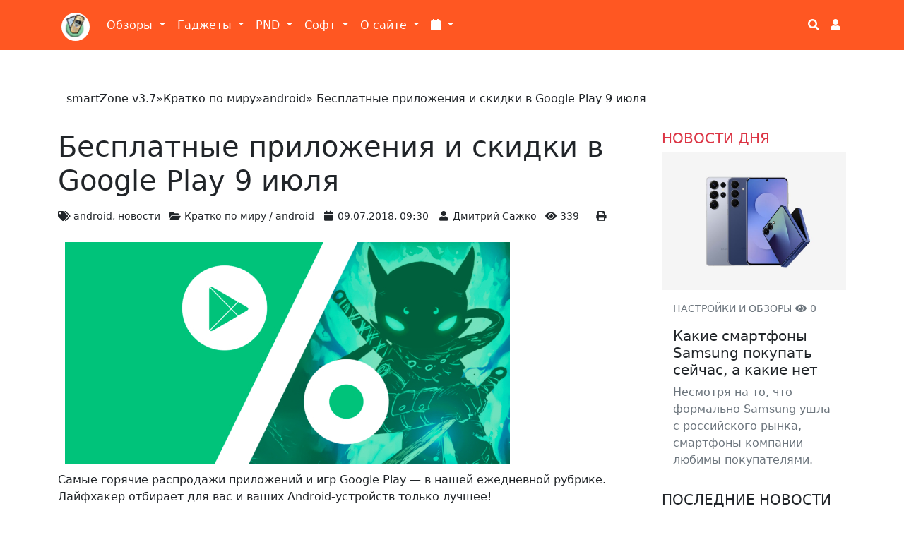

--- FILE ---
content_type: text/html; charset=utf-8
request_url: https://smartzone.ru/worldnews/lenta-pro-android/21375-Besplatnye.html
body_size: 14996
content:
<!DOCTYPE html>
<html lang="ru-RU">

<head>
    <!-- Сайт разработан в веб-студии tcse-csm.com -->
    
    <meta name="viewport" content="width=device-width, initial-scale=1, shrink-to-fit=no"> 
    <meta name="cmsmagazine" content="5ea1752cd4db9cd1f2c7cf09549d75f2" />
    <meta name="verify-admitad" content="203cfcfe9f" />
    <meta name="yandex-verification" content="c5df125d4f7908c5" />
    
    

    <title>Бесплатные приложения и скидки в Google Play 9 июля » smartZone.ru Территория Умной Электроники</title>
<meta name="charset" content="utf-8">
<meta name="title" content="Бесплатные приложения и скидки в Google Play 9 июля » smartZone.ru Территория Умной Электроники">
<meta name="description" content="Самые горячие распродажи приложений и игр Google Play — в нашей ежедневной рубрике. Лайфхакер отбирает для вас и ваших Android-устройств только лучшее!">
<meta name="keywords" content="отбирает, Лайфхакер, ваших, Androidустройств, лучшее, только, рубрике, ежедневной, распродажи, горячие, приложений, Google, нашей, Самые">
<meta name="generator" content="DataLife Engine (https://dle-news.ru)">
<meta name="news_keywords" content="android, новости">
<link rel="canonical" href="https://smartzone.ru/worldnews/lenta-pro-android/21375-Besplatnye.html">
<link rel="alternate" type="application/rss+xml" title="smartZone.ru Территория Умной Электроники" href="https://smartzone.ru/rss.xml">
<link rel="search" type="application/opensearchdescription+xml" title="smartZone.ru Территория Умной Электроники" href="https://smartzone.ru/index.php?do=opensearch">
<meta property="twitter:title" content="Бесплатные приложения и скидки в Google Play 9 июля » smartZone.ru Территория Умной Электроники">
<meta property="twitter:url" content="https://smartzone.ru/worldnews/lenta-pro-android/21375-Besplatnye.html">
<meta property="twitter:card" content="summary_large_image">
<meta property="twitter:image" content="https://cdn.lifehacker.ru/wp-content/uploads/2018/07/ANDROIDsales_1531113921-630x315.jpg">
<meta property="twitter:description" content="Самые горячие распродажи приложений и игр Google Play — в нашей ежедневной рубрике. Лайфхакер отбирает для вас и ваших Android-устройств только лучшее!Источник: lifehacker.ru про Android Самые горячие распродажи приложений и игр Google Play — в нашей ежедневной рубрике. Лайфхакер отбирает для вас">
<meta property="og:type" content="article">
<meta property="og:site_name" content="smartZone.ru Территория Умной Электроники">
<meta property="og:title" content="Бесплатные приложения и скидки в Google Play 9 июля » smartZone.ru Территория Умной Электроники">
<meta property="og:url" content="https://smartzone.ru/worldnews/lenta-pro-android/21375-Besplatnye.html">
<meta property="og:image" content="https://cdn.lifehacker.ru/wp-content/uploads/2018/07/ANDROIDsales_1531113921-630x315.jpg">
<meta property="og:description" content="Самые горячие распродажи приложений и игр Google Play — в нашей ежедневной рубрике. Лайфхакер отбирает для вас и ваших Android-устройств только лучшее!Источник: lifehacker.ru про Android Самые горячие распродажи приложений и игр Google Play — в нашей ежедневной рубрике. Лайфхакер отбирает для вас">	<link rel="amphtml" href="https://smartzone.ru/worldnews/lenta-pro-android/print:page,1,21375-Besplatnye.html"> 
    
    <link rel="shortcut icon" href="/favicon.ico">
    
    
    <link href="/templates/bs5-tcse/assets/fonts/css/fontawesome-all.min.css" rel="stylesheet" type="text/css" >

    
    <link href="/templates/bs5-tcse/assets/bootstrap/5.1.3/css/bootstrap.css?001" rel="stylesheet" media="screen">

    
    <link href="/templates/bs5-tcse/css/engine.css" rel="stylesheet">
    <link href="/templates/bs5-tcse/css/style.css?002" rel="stylesheet">
    <link href="/templates/bs5-tcse/css/custom.css?009" rel="stylesheet">
    <!-- SAPE RTB JS -->
    <script
        async="async"
        src="//cdn-rtb.sape.ru/rtb-b/js/909/2/120909.js"
        type="text/javascript">
    </script>
    <!-- SAPE RTB END -->

</head>

<body style="margin-top: 80px;">
    <header>
        <div class="container">
            <nav class="navbar fixed-top navbar-expand-lg navbar-light navbar-smartzone">
  <div class="container">
    <a class="navbar-brand" href="/"><img src="/templates/material-d/images/favicon/apple-touch-icon-57x57.png" alt="logo" class="rounded-circle" style="margin: 5px 0 0 5px; width: 40px; height: 40px;"></a>
    <button class="navbar-toggler" type="button" data-bs-toggle="collapse" data-bs-target="#navbarSupportedContent" aria-controls="navbarSupportedContent" aria-expanded="false" aria-label="Toggle navigation">
      <span class="navbar-toggler-icon"></span>
    </button>
    <div class="collapse navbar-collapse" id="navbarSupportedContent">
      <ul class="navbar-nav me-auto mb-2 mb-lg-0">

        
        
        <li class="nav-item dropdown">
          <a class="nav-link dropdown-toggle text-white" href="#" id="navbarDropdown" role="button" data-bs-toggle="dropdown" aria-expanded="false">
            Обзоры
          </a>
          <ul class="dropdown-menu" aria-labelledby="navbarDropdown">
            <li><a class="dropdown-item" href="/reviews/">Обзоры устройств</a></li>
            <li><a class="dropdown-item" href="/worldnews/">Новости мобильных технологий</a></li>
            <li><a class="dropdown-item" href="/worldnews/lenta-pro-android/">Про Android</a></li>
            <li><a class="dropdown-item" href="/worldnews/iphone/">Про iOS</a></li>
            <li><a class="dropdown-item" href="/tags/Droider.ru/">Анонсы Droider.ru</a></li>
            <li><a class="dropdown-item" href="/tags/Root Nation/">Анонсы root-nation.com</a></li>
            <li><a class="dropdown-item" href="/tags/Хабрахабр про Андройд/">Андроид на Хабре</a></li>
            <li><hr class="dropdown-divider"></li>
            <li><a class="dropdown-item" href="/worldnews/pspnews/">Про Sony PSP</a></li>
          </ul>
        </li>

        <li class="nav-item dropdown">
          <a class="nav-link dropdown-toggle text-white" href="#" id="navbarDropdown" role="button" data-bs-toggle="dropdown" aria-expanded="false">
            Гаджеты
          </a>
          <ul class="dropdown-menu" aria-labelledby="navbarDropdown">
            <li><a class="dropdown-item" href="https://smartzone.ru/gadgets/smartfones/">Смартфоны <sup>(177)</sup></a></li><li><a class="dropdown-item" href="https://smartzone.ru/gadgets/pad-devices/">Планшеты <sup>(58)</sup></a></li><li><a class="dropdown-item" href="https://smartzone.ru/gadgets/netbooks/">Нетбуки, смартбуки и лептопы <sup>(96)</sup></a></li><li><a class="dropdown-item" href="https://smartzone.ru/gadgets/desktop/">Компьютеры (настольные системы) <sup>(11)</sup></a></li><li><a class="dropdown-item" href="https://smartzone.ru/gadgets/tv-box/">Android Smart TV BOX <sup>(3210)</sup></a></li><li><a class="dropdown-item" href="https://smartzone.ru/gadgets/radio/">Радиостанции <sup>(31)</sup></a></li>

            <li><a  class="dropdown-item" href="/psp/">Sony PSP</a></li>
          </ul>
        </li>

        <li class="nav-item dropdown">
          <a class="nav-link dropdown-toggle text-white" href="#" id="navbarDropdown" role="button" data-bs-toggle="dropdown" aria-expanded="false">
            PND
          </a>
          <ul class="dropdown-menu" aria-labelledby="navbarDropdown">
            <li><a class="dropdown-item" href="/pnd/maps/">Карты для навигаторов</a></li>
            <li><a class="dropdown-item" href="/pnd/navigators/">Навигаторы</a></li>
            <li><a class="dropdown-item" href="/tags/garmin/">Только Garmin</a></li>
            <li><a class="dropdown-item" href="/tags/mobile xt/">Garmin Mobile XT</a></li>
          </ul>
        </li>

        <li class="nav-item dropdown">
          <a class="nav-link dropdown-toggle text-white" href="#" id="navbarDropdown" role="button" data-bs-toggle="dropdown" aria-expanded="false">
            Софт
          </a>
          <ul class="dropdown-menu" aria-labelledby="navbarDropdown">
            <li><a class="dropdown-item" href="/soft/macos-soft/">Для Mac OS</a></li>
            <li><a class="dropdown-item" href="/soft/windows-soft/">Для MS Windows PC</a></li>
            <li><a class="dropdown-item" href="/soft/android-soft/">Для Android</a></li>
            <li><a class="dropdown-item" href="/soft/ipad-soft/">Для iOS</a></li>
            <li><a class="dropdown-item" href="/tags/Программы для Apple iPad/">Для iPad</a></li>
            <li><hr class="dropdown-divider"></li>
            <li><a class="dropdown-item" href="/soft/s60-soft/">Для Symbian S60</a></li>
            <li><a class="dropdown-item" href="/soft/winmo-soft/">Windows Mobile (Pocket PC)</a></li>
          </ul>
        </li>

        <li class="nav-item dropdown">
          <a class="nav-link dropdown-toggle text-white" href="#" id="navbarDropdown" role="button" data-bs-toggle="dropdown" aria-expanded="false">
            О сайте
          </a>
          <ul class="dropdown-menu" aria-labelledby="navbarDropdown">
            <li><a class="dropdown-item" href="/main/">Новости сайта</a></li>
            
            <li><a class="dropdown-item" href="/about.html">О проекте</a></li>
            <li><hr class="dropdown-divider"></li>
            <li class="navbar-text ps-3">Приемная сайта</li>
            <li><a class="dropdown-item" href="/adv.html"><i class="fa fa-exclamation-circle fa-fw"></i> Реклама на сайте</a></li>
            <li><a class="dropdown-item" href="/rss.xml"><i class="fa fa-rss fa-fw"></i> RSS сайта</a></li>
            <li><a class="dropdown-item" href="/sitemap.html"><i class="fa fa-sitemap fa-fw"></i> Карта сайта</a></li>
            <li><a class="dropdown-item" href="/index.php?do=feedback"><i class="fa fa-envelope fa-fw"></i> Обратная связь</a></li>
          </ul>
        </li>
        <li class="nav-item dropdown ">
          <a class="nav-link dropdown-toggle text-white" href="#" id="navbarDropdown" role="button" data-bs-toggle="dropdown" aria-expanded="false" title="Архив публикаций">
            <i class="fa fa-calendar"></i>
          </a>
          <ul class="dropdown-menu" aria-labelledby="navbarDropdown" id="archives-list">
                <a class="archives" href="https://smartzone.ru/2026/01/"><b>Январь 2026 (34)</b></a><br /><a class="archives" href="https://smartzone.ru/2025/12/"><b>Декабрь 2025 (97)</b></a><br /><a class="archives" href="https://smartzone.ru/2025/11/"><b>Ноябрь 2025 (78)</b></a><br /><a class="archives" href="https://smartzone.ru/2025/10/"><b>Октябрь 2025 (93)</b></a><br /><a class="archives" href="https://smartzone.ru/2025/09/"><b>Сентябрь 2025 (91)</b></a><br /><a class="archives" href="https://smartzone.ru/2025/08/"><b>Август 2025 (87)</b></a><br /><div id="dle_news_archive" style="display:none;"><a class="archives" href="https://smartzone.ru/2025/07/"><b>Июль 2025 (89)</b></a><br /><a class="archives" href="https://smartzone.ru/2025/06/"><b>Июнь 2025 (76)</b></a><br /><a class="archives" href="https://smartzone.ru/2025/05/"><b>Май 2025 (75)</b></a><br /><a class="archives" href="https://smartzone.ru/2025/04/"><b>Апрель 2025 (77)</b></a><br /><a class="archives" href="https://smartzone.ru/2025/03/"><b>Март 2025 (75)</b></a><br /><a class="archives" href="https://smartzone.ru/2025/02/"><b>Февраль 2025 (82)</b></a><br /><a class="archives" href="https://smartzone.ru/2025/01/"><b>Январь 2025 (68)</b></a><br /><a class="archives" href="https://smartzone.ru/2024/12/"><b>Декабрь 2024 (84)</b></a><br /><a class="archives" href="https://smartzone.ru/2024/11/"><b>Ноябрь 2024 (83)</b></a><br /><a class="archives" href="https://smartzone.ru/2024/10/"><b>Октябрь 2024 (87)</b></a><br /><a class="archives" href="https://smartzone.ru/2024/09/"><b>Сентябрь 2024 (81)</b></a><br /><a class="archives" href="https://smartzone.ru/2024/08/"><b>Август 2024 (84)</b></a><br /><a class="archives" href="https://smartzone.ru/2024/07/"><b>Июль 2024 (87)</b></a><br /><a class="archives" href="https://smartzone.ru/2024/06/"><b>Июнь 2024 (83)</b></a><br /><a class="archives" href="https://smartzone.ru/2024/05/"><b>Май 2024 (72)</b></a><br /><a class="archives" href="https://smartzone.ru/2024/04/"><b>Апрель 2024 (63)</b></a><br /><a class="archives" href="https://smartzone.ru/2024/03/"><b>Март 2024 (87)</b></a><br /><a class="archives" href="https://smartzone.ru/2024/02/"><b>Февраль 2024 (87)</b></a><br /><a class="archives" href="https://smartzone.ru/2024/01/"><b>Январь 2024 (64)</b></a><br /><a class="archives" href="https://smartzone.ru/2023/12/"><b>Декабрь 2023 (84)</b></a><br /><a class="archives" href="https://smartzone.ru/2023/11/"><b>Ноябрь 2023 (124)</b></a><br /><a class="archives" href="https://smartzone.ru/2023/10/"><b>Октябрь 2023 (123)</b></a><br /><a class="archives" href="https://smartzone.ru/2023/09/"><b>Сентябрь 2023 (122)</b></a><br /><a class="archives" href="https://smartzone.ru/2023/08/"><b>Август 2023 (138)</b></a><br /><a class="archives" href="https://smartzone.ru/2023/07/"><b>Июль 2023 (123)</b></a><br /><a class="archives" href="https://smartzone.ru/2023/06/"><b>Июнь 2023 (112)</b></a><br /><a class="archives" href="https://smartzone.ru/2023/05/"><b>Май 2023 (128)</b></a><br /><a class="archives" href="https://smartzone.ru/2023/04/"><b>Апрель 2023 (129)</b></a><br /><a class="archives" href="https://smartzone.ru/2023/03/"><b>Март 2023 (138)</b></a><br /><a class="archives" href="https://smartzone.ru/2023/02/"><b>Февраль 2023 (140)</b></a><br /><a class="archives" href="https://smartzone.ru/2023/01/"><b>Январь 2023 (124)</b></a><br /><a class="archives" href="https://smartzone.ru/2022/12/"><b>Декабрь 2022 (170)</b></a><br /><a class="archives" href="https://smartzone.ru/2022/11/"><b>Ноябрь 2022 (145)</b></a><br /><a class="archives" href="https://smartzone.ru/2022/10/"><b>Октябрь 2022 (162)</b></a><br /><a class="archives" href="https://smartzone.ru/2022/09/"><b>Сентябрь 2022 (182)</b></a><br /><a class="archives" href="https://smartzone.ru/2022/08/"><b>Август 2022 (149)</b></a><br /><a class="archives" href="https://smartzone.ru/2022/07/"><b>Июль 2022 (205)</b></a><br /><a class="archives" href="https://smartzone.ru/2022/06/"><b>Июнь 2022 (171)</b></a><br /><a class="archives" href="https://smartzone.ru/2022/05/"><b>Май 2022 (147)</b></a><br /><a class="archives" href="https://smartzone.ru/2022/04/"><b>Апрель 2022 (137)</b></a><br /><a class="archives" href="https://smartzone.ru/2022/03/"><b>Март 2022 (171)</b></a><br /><a class="archives" href="https://smartzone.ru/2022/02/"><b>Февраль 2022 (205)</b></a><br /><a class="archives" href="https://smartzone.ru/2022/01/"><b>Январь 2022 (193)</b></a><br /><a class="archives" href="https://smartzone.ru/2021/12/"><b>Декабрь 2021 (199)</b></a><br /><a class="archives" href="https://smartzone.ru/2021/11/"><b>Ноябрь 2021 (151)</b></a><br /><a class="archives" href="https://smartzone.ru/2021/10/"><b>Октябрь 2021 (160)</b></a><br /><a class="archives" href="https://smartzone.ru/2021/09/"><b>Сентябрь 2021 (139)</b></a><br /><a class="archives" href="https://smartzone.ru/2021/08/"><b>Август 2021 (136)</b></a><br /><a class="archives" href="https://smartzone.ru/2021/07/"><b>Июль 2021 (148)</b></a><br /><a class="archives" href="https://smartzone.ru/2021/06/"><b>Июнь 2021 (133)</b></a><br /><a class="archives" href="https://smartzone.ru/2021/05/"><b>Май 2021 (156)</b></a><br /><a class="archives" href="https://smartzone.ru/2021/04/"><b>Апрель 2021 (224)</b></a><br /><a class="archives" href="https://smartzone.ru/2021/03/"><b>Март 2021 (268)</b></a><br /><a class="archives" href="https://smartzone.ru/2021/02/"><b>Февраль 2021 (185)</b></a><br /><a class="archives" href="https://smartzone.ru/2021/01/"><b>Январь 2021 (182)</b></a><br /><a class="archives" href="https://smartzone.ru/2020/12/"><b>Декабрь 2020 (260)</b></a><br /><a class="archives" href="https://smartzone.ru/2020/11/"><b>Ноябрь 2020 (289)</b></a><br /><a class="archives" href="https://smartzone.ru/2020/10/"><b>Октябрь 2020 (222)</b></a><br /><a class="archives" href="https://smartzone.ru/2020/09/"><b>Сентябрь 2020 (248)</b></a><br /><a class="archives" href="https://smartzone.ru/2020/08/"><b>Август 2020 (226)</b></a><br /><a class="archives" href="https://smartzone.ru/2020/07/"><b>Июль 2020 (244)</b></a><br /><a class="archives" href="https://smartzone.ru/2020/06/"><b>Июнь 2020 (261)</b></a><br /><a class="archives" href="https://smartzone.ru/2020/05/"><b>Май 2020 (232)</b></a><br /><a class="archives" href="https://smartzone.ru/2020/04/"><b>Апрель 2020 (219)</b></a><br /><a class="archives" href="https://smartzone.ru/2020/03/"><b>Март 2020 (210)</b></a><br /><a class="archives" href="https://smartzone.ru/2020/02/"><b>Февраль 2020 (192)</b></a><br /><a class="archives" href="https://smartzone.ru/2020/01/"><b>Январь 2020 (195)</b></a><br /><a class="archives" href="https://smartzone.ru/2019/12/"><b>Декабрь 2019 (200)</b></a><br /><a class="archives" href="https://smartzone.ru/2019/11/"><b>Ноябрь 2019 (202)</b></a><br /><a class="archives" href="https://smartzone.ru/2019/10/"><b>Октябрь 2019 (257)</b></a><br /><a class="archives" href="https://smartzone.ru/2019/09/"><b>Сентябрь 2019 (244)</b></a><br /><a class="archives" href="https://smartzone.ru/2019/08/"><b>Август 2019 (199)</b></a><br /><a class="archives" href="https://smartzone.ru/2019/07/"><b>Июль 2019 (223)</b></a><br /><a class="archives" href="https://smartzone.ru/2019/06/"><b>Июнь 2019 (238)</b></a><br /><a class="archives" href="https://smartzone.ru/2019/05/"><b>Май 2019 (209)</b></a><br /><a class="archives" href="https://smartzone.ru/2019/04/"><b>Апрель 2019 (222)</b></a><br /><a class="archives" href="https://smartzone.ru/2019/03/"><b>Март 2019 (270)</b></a><br /><a class="archives" href="https://smartzone.ru/2019/02/"><b>Февраль 2019 (233)</b></a><br /><a class="archives" href="https://smartzone.ru/2019/01/"><b>Январь 2019 (212)</b></a><br /><a class="archives" href="https://smartzone.ru/2018/12/"><b>Декабрь 2018 (289)</b></a><br /><a class="archives" href="https://smartzone.ru/2018/11/"><b>Ноябрь 2018 (264)</b></a><br /><a class="archives" href="https://smartzone.ru/2018/10/"><b>Октябрь 2018 (283)</b></a><br /><a class="archives" href="https://smartzone.ru/2018/09/"><b>Сентябрь 2018 (120)</b></a><br /><a class="archives" href="https://smartzone.ru/2018/08/"><b>Август 2018 (286)</b></a><br /><a class="archives" href="https://smartzone.ru/2018/07/"><b>Июль 2018 (272)</b></a><br /><a class="archives" href="https://smartzone.ru/2018/06/"><b>Июнь 2018 (299)</b></a><br /><a class="archives" href="https://smartzone.ru/2018/05/"><b>Май 2018 (254)</b></a><br /><a class="archives" href="https://smartzone.ru/2018/04/"><b>Апрель 2018 (285)</b></a><br /><a class="archives" href="https://smartzone.ru/2018/03/"><b>Март 2018 (303)</b></a><br /><a class="archives" href="https://smartzone.ru/2018/02/"><b>Февраль 2018 (267)</b></a><br /><a class="archives" href="https://smartzone.ru/2018/01/"><b>Январь 2018 (263)</b></a><br /><a class="archives" href="https://smartzone.ru/2017/12/"><b>Декабрь 2017 (256)</b></a><br /><a class="archives" href="https://smartzone.ru/2017/11/"><b>Ноябрь 2017 (278)</b></a><br /><a class="archives" href="https://smartzone.ru/2017/10/"><b>Октябрь 2017 (229)</b></a><br /><a class="archives" href="https://smartzone.ru/2017/09/"><b>Сентябрь 2017 (220)</b></a><br /><a class="archives" href="https://smartzone.ru/2017/08/"><b>Август 2017 (257)</b></a><br /><a class="archives" href="https://smartzone.ru/2017/07/"><b>Июль 2017 (232)</b></a><br /><a class="archives" href="https://smartzone.ru/2017/06/"><b>Июнь 2017 (247)</b></a><br /><a class="archives" href="https://smartzone.ru/2017/05/"><b>Май 2017 (242)</b></a><br /><a class="archives" href="https://smartzone.ru/2017/04/"><b>Апрель 2017 (272)</b></a><br /><a class="archives" href="https://smartzone.ru/2017/03/"><b>Март 2017 (313)</b></a><br /><a class="archives" href="https://smartzone.ru/2017/02/"><b>Февраль 2017 (250)</b></a><br /><a class="archives" href="https://smartzone.ru/2017/01/"><b>Январь 2017 (258)</b></a><br /><a class="archives" href="https://smartzone.ru/2016/12/"><b>Декабрь 2016 (280)</b></a><br /><a class="archives" href="https://smartzone.ru/2016/11/"><b>Ноябрь 2016 (285)</b></a><br /><a class="archives" href="https://smartzone.ru/2016/10/"><b>Октябрь 2016 (287)</b></a><br /><a class="archives" href="https://smartzone.ru/2016/09/"><b>Сентябрь 2016 (257)</b></a><br /><a class="archives" href="https://smartzone.ru/2016/08/"><b>Август 2016 (280)</b></a><br /><a class="archives" href="https://smartzone.ru/2016/07/"><b>Июль 2016 (334)</b></a><br /><a class="archives" href="https://smartzone.ru/2016/06/"><b>Июнь 2016 (353)</b></a><br /><a class="archives" href="https://smartzone.ru/2016/05/"><b>Май 2016 (320)</b></a><br /><a class="archives" href="https://smartzone.ru/2016/04/"><b>Апрель 2016 (197)</b></a><br /><a class="archives" href="https://smartzone.ru/2016/03/"><b>Март 2016 (231)</b></a><br /><a class="archives" href="https://smartzone.ru/2016/02/"><b>Февраль 2016 (206)</b></a><br /><a class="archives" href="https://smartzone.ru/2016/01/"><b>Январь 2016 (169)</b></a><br /><a class="archives" href="https://smartzone.ru/2015/12/"><b>Декабрь 2015 (178)</b></a><br /><a class="archives" href="https://smartzone.ru/2015/11/"><b>Ноябрь 2015 (209)</b></a><br /><a class="archives" href="https://smartzone.ru/2015/10/"><b>Октябрь 2015 (148)</b></a><br /><a class="archives" href="https://smartzone.ru/2015/09/"><b>Сентябрь 2015 (68)</b></a><br /><a class="archives" href="https://smartzone.ru/2015/08/"><b>Август 2015 (76)</b></a><br /><a class="archives" href="https://smartzone.ru/2015/07/"><b>Июль 2015 (91)</b></a><br /><a class="archives" href="https://smartzone.ru/2015/06/"><b>Июнь 2015 (95)</b></a><br /><a class="archives" href="https://smartzone.ru/2015/05/"><b>Май 2015 (56)</b></a><br /><a class="archives" href="https://smartzone.ru/2015/04/"><b>Апрель 2015 (141)</b></a><br /><a class="archives" href="https://smartzone.ru/2015/03/"><b>Март 2015 (327)</b></a><br /><a class="archives" href="https://smartzone.ru/2015/02/"><b>Февраль 2015 (305)</b></a><br /><a class="archives" href="https://smartzone.ru/2015/01/"><b>Январь 2015 (322)</b></a><br /><a class="archives" href="https://smartzone.ru/2014/12/"><b>Декабрь 2014 (329)</b></a><br /><a class="archives" href="https://smartzone.ru/2014/11/"><b>Ноябрь 2014 (275)</b></a><br /><a class="archives" href="https://smartzone.ru/2014/10/"><b>Октябрь 2014 (327)</b></a><br /><a class="archives" href="https://smartzone.ru/2014/09/"><b>Сентябрь 2014 (298)</b></a><br /><a class="archives" href="https://smartzone.ru/2014/08/"><b>Август 2014 (329)</b></a><br /><a class="archives" href="https://smartzone.ru/2014/07/"><b>Июль 2014 (324)</b></a><br /><a class="archives" href="https://smartzone.ru/2014/06/"><b>Июнь 2014 (246)</b></a><br /><a class="archives" href="https://smartzone.ru/2014/05/"><b>Май 2014 (306)</b></a><br /><a class="archives" href="https://smartzone.ru/2014/04/"><b>Апрель 2014 (338)</b></a><br /><a class="archives" href="https://smartzone.ru/2014/03/"><b>Март 2014 (136)</b></a><br /><a class="archives" href="https://smartzone.ru/2014/02/"><b>Февраль 2014 (46)</b></a><br /><a class="archives" href="https://smartzone.ru/2014/01/"><b>Январь 2014 (107)</b></a><br /><a class="archives" href="https://smartzone.ru/2013/12/"><b>Декабрь 2013 (103)</b></a><br /><a class="archives" href="https://smartzone.ru/2013/11/"><b>Ноябрь 2013 (144)</b></a><br /><a class="archives" href="https://smartzone.ru/2013/10/"><b>Октябрь 2013 (6)</b></a><br /><a class="archives" href="https://smartzone.ru/2013/09/"><b>Сентябрь 2013 (6)</b></a><br /><a class="archives" href="https://smartzone.ru/2013/08/"><b>Август 2013 (2)</b></a><br /><a class="archives" href="https://smartzone.ru/2013/07/"><b>Июль 2013 (8)</b></a><br /><a class="archives" href="https://smartzone.ru/2013/06/"><b>Июнь 2013 (38)</b></a><br /><a class="archives" href="https://smartzone.ru/2013/05/"><b>Май 2013 (48)</b></a><br /><a class="archives" href="https://smartzone.ru/2013/04/"><b>Апрель 2013 (54)</b></a><br /><a class="archives" href="https://smartzone.ru/2013/03/"><b>Март 2013 (26)</b></a><br /><a class="archives" href="https://smartzone.ru/2013/02/"><b>Февраль 2013 (37)</b></a><br /><a class="archives" href="https://smartzone.ru/2013/01/"><b>Январь 2013 (46)</b></a><br /><a class="archives" href="https://smartzone.ru/2012/12/"><b>Декабрь 2012 (35)</b></a><br /><a class="archives" href="https://smartzone.ru/2012/11/"><b>Ноябрь 2012 (48)</b></a><br /><a class="archives" href="https://smartzone.ru/2012/10/"><b>Октябрь 2012 (86)</b></a><br /><a class="archives" href="https://smartzone.ru/2012/09/"><b>Сентябрь 2012 (86)</b></a><br /><a class="archives" href="https://smartzone.ru/2012/08/"><b>Август 2012 (111)</b></a><br /><a class="archives" href="https://smartzone.ru/2012/07/"><b>Июль 2012 (50)</b></a><br /><a class="archives" href="https://smartzone.ru/2012/06/"><b>Июнь 2012 (35)</b></a><br /><a class="archives" href="https://smartzone.ru/2012/05/"><b>Май 2012 (62)</b></a><br /><a class="archives" href="https://smartzone.ru/2012/04/"><b>Апрель 2012 (32)</b></a><br /><a class="archives" href="https://smartzone.ru/2012/03/"><b>Март 2012 (27)</b></a><br /><a class="archives" href="https://smartzone.ru/2012/02/"><b>Февраль 2012 (49)</b></a><br /><a class="archives" href="https://smartzone.ru/2012/01/"><b>Январь 2012 (47)</b></a><br /><a class="archives" href="https://smartzone.ru/2011/12/"><b>Декабрь 2011 (30)</b></a><br /><a class="archives" href="https://smartzone.ru/2011/11/"><b>Ноябрь 2011 (33)</b></a><br /><a class="archives" href="https://smartzone.ru/2011/10/"><b>Октябрь 2011 (29)</b></a><br /><a class="archives" href="https://smartzone.ru/2011/09/"><b>Сентябрь 2011 (94)</b></a><br /><a class="archives" href="https://smartzone.ru/2011/08/"><b>Август 2011 (96)</b></a><br /><a class="archives" href="https://smartzone.ru/2011/07/"><b>Июль 2011 (52)</b></a><br /><a class="archives" href="https://smartzone.ru/2011/06/"><b>Июнь 2011 (81)</b></a><br /><a class="archives" href="https://smartzone.ru/2011/05/"><b>Май 2011 (41)</b></a><br /><a class="archives" href="https://smartzone.ru/2011/04/"><b>Апрель 2011 (77)</b></a><br /><a class="archives" href="https://smartzone.ru/2011/03/"><b>Март 2011 (63)</b></a><br /><a class="archives" href="https://smartzone.ru/2011/02/"><b>Февраль 2011 (65)</b></a><br /><a class="archives" href="https://smartzone.ru/2011/01/"><b>Январь 2011 (23)</b></a><br /><a class="archives" href="https://smartzone.ru/2010/12/"><b>Декабрь 2010 (49)</b></a><br /><a class="archives" href="https://smartzone.ru/2010/11/"><b>Ноябрь 2010 (11)</b></a><br /><a class="archives" href="https://smartzone.ru/2010/10/"><b>Октябрь 2010 (28)</b></a><br /><a class="archives" href="https://smartzone.ru/2010/09/"><b>Сентябрь 2010 (69)</b></a><br /><a class="archives" href="https://smartzone.ru/2010/08/"><b>Август 2010 (91)</b></a><br /><a class="archives" href="https://smartzone.ru/2010/07/"><b>Июль 2010 (59)</b></a><br /><a class="archives" href="https://smartzone.ru/2010/06/"><b>Июнь 2010 (29)</b></a><br /><a class="archives" href="https://smartzone.ru/2010/05/"><b>Май 2010 (28)</b></a><br /><a class="archives" href="https://smartzone.ru/2010/04/"><b>Апрель 2010 (23)</b></a><br /><a class="archives" href="https://smartzone.ru/2010/03/"><b>Март 2010 (13)</b></a><br /><a class="archives" href="https://smartzone.ru/2010/02/"><b>Февраль 2010 (3)</b></a><br /><a class="archives" href="https://smartzone.ru/2010/01/"><b>Январь 2010 (10)</b></a><br /><a class="archives" href="https://smartzone.ru/2009/12/"><b>Декабрь 2009 (13)</b></a><br /><a class="archives" href="https://smartzone.ru/2009/11/"><b>Ноябрь 2009 (13)</b></a><br /><a class="archives" href="https://smartzone.ru/2009/10/"><b>Октябрь 2009 (13)</b></a><br /><a class="archives" href="https://smartzone.ru/2009/09/"><b>Сентябрь 2009 (13)</b></a><br /><a class="archives" href="https://smartzone.ru/2009/08/"><b>Август 2009 (22)</b></a><br /><a class="archives" href="https://smartzone.ru/2009/07/"><b>Июль 2009 (17)</b></a><br /><a class="archives" href="https://smartzone.ru/2009/06/"><b>Июнь 2009 (13)</b></a><br /><a class="archives" href="https://smartzone.ru/2009/05/"><b>Май 2009 (28)</b></a><br /><a class="archives" href="https://smartzone.ru/2009/04/"><b>Апрель 2009 (23)</b></a><br /><a class="archives" href="https://smartzone.ru/2009/03/"><b>Март 2009 (26)</b></a><br /><a class="archives" href="https://smartzone.ru/2009/02/"><b>Февраль 2009 (17)</b></a><br /><a class="archives" href="https://smartzone.ru/2009/01/"><b>Январь 2009 (120)</b></a><br /><a class="archives" href="https://smartzone.ru/2008/12/"><b>Декабрь 2008 (86)</b></a><br /><a class="archives" href="https://smartzone.ru/2008/11/"><b>Ноябрь 2008 (13)</b></a><br /><a class="archives" href="https://smartzone.ru/2008/10/"><b>Октябрь 2008 (27)</b></a><br /><a class="archives" href="https://smartzone.ru/2008/09/"><b>Сентябрь 2008 (7)</b></a><br /><a class="archives" href="https://smartzone.ru/2008/08/"><b>Август 2008 (15)</b></a><br /><a class="archives" href="https://smartzone.ru/2008/07/"><b>Июль 2008 (9)</b></a><br /><a class="archives" href="https://smartzone.ru/2008/06/"><b>Июнь 2008 (13)</b></a><br /><a class="archives" href="https://smartzone.ru/2008/05/"><b>Май 2008 (9)</b></a><br /><a class="archives" href="https://smartzone.ru/2008/04/"><b>Апрель 2008 (10)</b></a><br /><a class="archives" href="https://smartzone.ru/2008/03/"><b>Март 2008 (11)</b></a><br /><a class="archives" href="https://smartzone.ru/2008/02/"><b>Февраль 2008 (21)</b></a><br /><a class="archives" href="https://smartzone.ru/2008/01/"><b>Январь 2008 (11)</b></a><br /><a class="archives" href="https://smartzone.ru/2007/12/"><b>Декабрь 2007 (15)</b></a><br /><a class="archives" href="https://smartzone.ru/2007/11/"><b>Ноябрь 2007 (11)</b></a><br /><a class="archives" href="https://smartzone.ru/2007/10/"><b>Октябрь 2007 (19)</b></a><br /><a class="archives" href="https://smartzone.ru/2007/09/"><b>Сентябрь 2007 (16)</b></a><br /><a class="archives" href="https://smartzone.ru/2007/08/"><b>Август 2007 (9)</b></a><br /><a class="archives" href="https://smartzone.ru/2007/07/"><b>Июль 2007 (28)</b></a><br /><a class="archives" href="https://smartzone.ru/2007/06/"><b>Июнь 2007 (21)</b></a><br /><a class="archives" href="https://smartzone.ru/2007/05/"><b>Май 2007 (26)</b></a><br /><a class="archives" href="https://smartzone.ru/2007/04/"><b>Апрель 2007 (27)</b></a><br /></div><div id="dle_news_archive_link" ><br /><a class="archives" onclick="$('#dle_news_archive').toggle('blind',{},700); return false;" href="#">Показать / скрыть весь архив</a></div>
          </ul>
        </li>
        


      </ul>
      <ul class="d-flex navbar-nav ">
        <li class="nav-item">
          <a class="nav-link  text-white" href="#" data-bs-toggle="modal" data-bs-target="#SeachModal" title="Поиск по сайту"><i class="fa fa-search"></i></a>
        </li>
        
        
        <li class="nav-item">
          <a class="nav-link  text-white" href="#" data-bs-toggle="modal" data-bs-target="#LoginModal" title="Авторизация на сайте"><i class="fa fa-user"></i></a>
        </li>
      </ul>
    </div>
  </div>
</nav>
        </div>
    </header>

    <main>
        <div class="container">   
            
                
<div class="container">
	<div class="row">
		<div class="w-100">
			<div class="breadcrumb bg-transparent pt-5 py-0">
				<a href="https://smartzone.ru/">smartZone v3.7</a> » <a href="https://smartzone.ru/worldnews/">Кратко по миру</a> » <a href="https://smartzone.ru/worldnews/lenta-pro-android/">android</a> » Бесплатные приложения и скидки в Google Play 9 июля
			</div>
		</div>
	</div>
</div>


            

            

            

            <div class="row py-3">
                

<div class="col-12 col-sm-12 col-md-9 col-lg-9 col-xl-9 ">

	<article class="clearfix mb-5">
		<div class="col-xs-12 col-sm-12 col-md-12 col-lg-12">
			<h1>Бесплатные приложения и скидки в Google Play 9 июля </h1>

			<ul class="list-inline my-3 small">
				
				<li class="list-inline-item">
				    <i class="fa fa-tags"></i> <span class="tagcloud2"><a href="https://smartzone.ru/tags/android/">android</a>, <a href="https://smartzone.ru/tags/%D0%BD%D0%BE%D0%B2%D0%BE%D1%81%D1%82%D0%B8/">новости</a></span>
				</li>
				
				<li class="list-inline-item">
				    <i class="fa fa-folder-open fa-fw"></i> <a href="https://smartzone.ru/worldnews/">Кратко по миру</a> / <a href="https://smartzone.ru/worldnews/lenta-pro-android/">android</a>
				</li>
				<li class="list-inline-item">
				    <i class="fa fa-calendar fa-fw"></i> <a href="https://smartzone.ru/2018/07/09/" >09.07.2018, 09:30</a>
				</li>
				<li class="list-inline-item">
				    <i class="fa fa-user fa-fw" aria-hidden="true"></i> <span itemprop="name"><a onclick="ShowProfile('%D0%94%D0%BC%D0%B8%D1%82%D1%80%D0%B8%D0%B9+%D0%A1%D0%B0%D0%B6%D0%BA%D0%BE', 'https://smartzone.ru/user/%D0%94%D0%BC%D0%B8%D1%82%D1%80%D0%B8%D0%B9+%D0%A1%D0%B0%D0%B6%D0%BA%D0%BE/', '0'); return false;" href="https://smartzone.ru/user/%D0%94%D0%BC%D0%B8%D1%82%D1%80%D0%B8%D0%B9+%D0%A1%D0%B0%D0%B6%D0%BA%D0%BE/">Дмитрий Сажко</a></span>
				</li>
				<li class="list-inline-item">
				    <i class="fa fa-eye fa-fw"></i> 339
				</li>
				<li class="list-inline-item">
				    
				    
				</li>
				<li class="list-inline-item">
				    <a href="https://smartzone.ru/worldnews/lenta-pro-android/print:page,1,21375-Besplatnye.html" rel="nofollow"><i class="fa fa-print"></i></a>
				</li>
			</ul>

	          	
			<div class="full-content">
				<img class="post-image" data-src="https://cdn.lifehacker.ru/wp-content/uploads/2018/07/ANDROIDsales_1531113921-630x315.jpg" alt="Бесплатные приложения и скидки в Google Play 9 июля"><br> Самые горячие распродажи приложений и игр Google Play — в нашей ежедневной рубрике. Лайфхакер отбирает для вас и ваших Android-устройств только лучшее!<p class="source-link-wrapper">Источник: </p><noindex> <a href="https://lifehacker.ru/skidki-google-play-9-iyulya-2018/" target="_blank" rel="noopener external">lifehacker.ru про Android</a> </noindex>
			</div>
   		  	
		</div>
	</article>

	<div class="border-bottom border-secondary my-1 ml-n4"></div>

	<section>
		<div class="col-12 col-sm-12 col-md-12 col-lg-12">
			<div class="h5 text-uppercase mt-5">Другие новости раздела: android</div>
			<div class="row row-cols-1 row-cols-md-2 g-4">
				<div class="card border-0  mb-3">
    <a href="https://smartzone.ru/worldnews/lenta-pro-android/36019-Fundamenta.html" class="text-white">
        <div class="crop-box-h195 bg-light">
            <img src="https://droider.ru/wp-content/uploads/2025/12/image10-4-768x432.png" class="card-img-top rounded-0" alt="">
        </div> 
    </a>
    <div class="card-body mx-n4">
        <p class="card-text text-uppercase text-secondary small">android </p>
        <h5 class="card-title mt-n3">Фундаментальные различия между iOS и Android: философия, физика и компоненты </h5>
        <p class="card-text font-weight-light text-secondary font-12">На первый взгляд может показаться, что современные мобильные операционные системы стали практически неотличимыми друг от друга. И iOS, и Android имеют иконки приложений, шторку уведомлений, виджеты</p>
    </div>
</div>


<div class="card border-0  mb-3">
    <a href="https://smartzone.ru/worldnews/lenta-pro-android/35998-esim.html" class="text-white">
        <div class="crop-box-h195 bg-light">
            <img src="https://droider.ru/wp-content/uploads/2025/12/image2-7-768x504.png" class="card-img-top rounded-0" alt="">
        </div> 
    </a>
    <div class="card-body mx-n4">
        <p class="card-text text-uppercase text-secondary small">android </p>
        <h5 class="card-title mt-n3">eSIM: почему это удобно и круто? Как пользоваться — советы </h5>
        <p class="card-text font-weight-light text-secondary font-12">Разъёмы в телефоне постепенно уходят в прошлое, уступая место монолитному корпусу. Офисы операторов связи становятся пережитком эпохи — выбор тарифа через приложение куда удобнее. Бешеные тарифы в</p>
    </div>
</div>


<div class="w-100 d-block d-xl-none"></div> 

<div class="card border-0  mb-3">
    <a href="https://smartzone.ru/worldnews/lenta-pro-android/35999-apple-i.html" class="text-white">
        <div class="crop-box-h195 bg-light">
            <img src="https://droider.ru/wp-content/uploads/2025/12/maxresdefault-10-768x432.jpg" class="card-img-top rounded-0" alt="">
        </div> 
    </a>
    <div class="card-body mx-n4">
        <p class="card-text text-uppercase text-secondary small">android </p>
        <h5 class="card-title mt-n3">Apple и Google упрощают переход между платформами </h5>
        <p class="card-text font-weight-light text-secondary font-12">В iOS 26.3 появилась встроенная система «Перенос на Android» (Transfer to Android), разработанная в результате коллаборации Apple и Google. Это редкий случай сотрудничества двух конкурентов, которые</p>
    </div>
</div>


<div class="card border-0  mb-3">
    <a href="https://smartzone.ru/worldnews/lenta-pro-android/35975-liquid.html" class="text-white">
        <div class="crop-box-h195 bg-light">
            <img src="https://droider.ru/wp-content/uploads/2025/12/image27-1-768x432.png" class="card-img-top rounded-0" alt="">
        </div> 
    </a>
    <div class="card-body mx-n4">
        <p class="card-text text-uppercase text-secondary small">android </p>
        <h5 class="card-title mt-n3">Liquid Glass: эволюция дизайна Apple и конвергенция с Android </h5>
        <p class="card-text font-weight-light text-secondary font-12">2025 год стал переломным для дизайна мобильных операционных систем. Два главных конкурента — Apple и Google практически одновременно представили крупное обновление для своих платформ. В мае Google</p>
    </div>
</div>


<div class="w-100 d-block d-xl-none"></div> 


			</div>
		</div>
	</section>

	
	<div class="border-bottom border-secondary my-1 ml-n4"></div>
	<section class="my-5">
		<div class="col-12 col-sm-12 col-md-12 col-lg-12">
			<h3>Похожие публикации</h3>
			<div class="row row-cols-1 row-cols-md-2 row-cols-lg-3">
				<div class="card border-0 mb-2 px-3">
    <a href="https://smartzone.ru/worldnews/lenta-pro-android/21320-Besplatnye.html" class="text-white">
        <div class="crop-box-h195 bg-light">
            <img src="https://cdn.lifehacker.ru/wp-content/uploads/2018/07/ANDROIDsales_1530680965-630x315.jpg" class="card-img-top rounded-0" alt="">
        </div> 
    </a>
    <div class="card-body mx-n4">
        <p class="card-text text-uppercase text-secondary small">android</p>
        <h5 class="card-title mt-n3">Бесплатные приложения и скидки в Google Play 4 июля</h5>
        <p class="card-text font-weight-light text-secondary font-12">Самые горячие распродажи приложений и игр Google Play — в нашей ежедневной рубрике. Лайфхакер отбирает для вас и ваших Android-устройств только лучшее!</p>
    </div>
</div>
<div class="card border-0 mb-2 px-3">
    <a href="https://smartzone.ru/worldnews/lenta-pro-android/21349-Besplatnye.html" class="text-white">
        <div class="crop-box-h195 bg-light">
            <img src="https://cdn.lifehacker.ru/wp-content/uploads/2018/07/ANDROIDsales_1530766499-630x315.jpg" class="card-img-top rounded-0" alt="">
        </div> 
    </a>
    <div class="card-body mx-n4">
        <p class="card-text text-uppercase text-secondary small">android</p>
        <h5 class="card-title mt-n3">Бесплатные приложения и скидки в Google Play 5 июля</h5>
        <p class="card-text font-weight-light text-secondary font-12">Самые горячие распродажи приложений и игр Google Play — в нашей ежедневной рубрике. Лайфхакер отбирает для вас и ваших Android-устройств только лучшее!</p>
    </div>
</div>
<div class="card border-0 mb-2 px-3">
    <a href="https://smartzone.ru/worldnews/lenta-pro-android/21373-Besplatnye.html" class="text-white">
        <div class="crop-box-h195 bg-light">
            <img src="https://cdn.lifehacker.ru/wp-content/uploads/2018/07/ANDROIDsales_1531282752-630x315.jpg" class="card-img-top rounded-0" alt="">
        </div> 
    </a>
    <div class="card-body mx-n4">
        <p class="card-text text-uppercase text-secondary small">android</p>
        <h5 class="card-title mt-n3">Бесплатные приложения и скидки в Google Play 11 июля</h5>
        <p class="card-text font-weight-light text-secondary font-12">Самые горячие распродажи приложений и игр Google Play — в нашей ежедневной рубрике. Лайфхакер отбирает для вас и ваших Android-устройств только лучшее!</p>
    </div>
</div>
<div class="card border-0 mb-2 px-3">
    <a href="https://smartzone.ru/worldnews/lenta-pro-android/21439-Besplatnye.html" class="text-white">
        <div class="crop-box-h195 bg-light">
            <img src="https://cdn.lifehacker.ru/wp-content/uploads/2018/07/ANDROIDsales_1531717762-630x315.jpg" class="card-img-top rounded-0" alt="">
        </div> 
    </a>
    <div class="card-body mx-n4">
        <p class="card-text text-uppercase text-secondary small">android</p>
        <h5 class="card-title mt-n3">Бесплатные приложения и скидки в Google Play 16 июля</h5>
        <p class="card-text font-weight-light text-secondary font-12">Самые горячие распродажи приложений и игр Google Play — в нашей ежедневной рубрике. Лайфхакер отбирает для вас и ваших Android-устройств только лучшее!</p>
    </div>
</div>
<div class="card border-0 mb-2 px-3">
    <a href="https://smartzone.ru/worldnews/lenta-pro-android/21465-Besplatnye.html" class="text-white">
        <div class="crop-box-h195 bg-light">
            <img src="https://cdn.lifehacker.ru/wp-content/uploads/2018/07/ANDROIDsales_1532063893-630x315.jpg" class="card-img-top rounded-0" alt="">
        </div> 
    </a>
    <div class="card-body mx-n4">
        <p class="card-text text-uppercase text-secondary small">android</p>
        <h5 class="card-title mt-n3">Бесплатные приложения и скидки в Google Play 20 июля</h5>
        <p class="card-text font-weight-light text-secondary font-12">Самые горячие распродажи приложений и игр Google Play — в нашей ежедневной рубрике. Лайфхакер отбирает для вас и ваших Android-устройств только лучшее!</p>
    </div>
</div>
<div class="card border-0 mb-2 px-3">
    <a href="https://smartzone.ru/worldnews/lenta-pro-android/21570-Besplatnye.html" class="text-white">
        <div class="crop-box-h195 bg-light">
            <img src="https://cdn.lifehacker.ru/wp-content/uploads/2018/07/ANDROIDsales_1532925742-630x315.jpg" class="card-img-top rounded-0" alt="">
        </div> 
    </a>
    <div class="card-body mx-n4">
        <p class="card-text text-uppercase text-secondary small">android</p>
        <h5 class="card-title mt-n3">Бесплатные приложения и скидки в Google Play 30 июля</h5>
        <p class="card-text font-weight-light text-secondary font-12">Самые горячие распродажи приложений и игр Google Play — в нашей ежедневной рубрике. Лайфхакер отбирает для вас и ваших Android-устройств только лучшее!</p>
    </div>
</div>
<div class="card border-0 mb-2 px-3">
    <a href="https://smartzone.ru/worldnews/lenta-pro-android/21467-Besplatnye.html" class="text-white">
        <div class="crop-box-h195 bg-light">
            <img src="https://cdn.lifehacker.ru/wp-content/uploads/2018/07/ANDROIDsales_1531976359-630x315.jpg" class="card-img-top rounded-0" alt="">
        </div> 
    </a>
    <div class="card-body mx-n4">
        <p class="card-text text-uppercase text-secondary small">android</p>
        <h5 class="card-title mt-n3">Бесплатные приложения и скидки в Google Play 19 июля</h5>
        <p class="card-text font-weight-light text-secondary font-12">Самые горячие распродажи приложений и игр Google Play — в нашей ежедневной рубрике. Лайфхакер отбирает для вас и ваших Android-устройств только лучшее!</p>
    </div>
</div>
<div class="card border-0 mb-2 px-3">
    <a href="https://smartzone.ru/worldnews/lenta-pro-android/21567-Besplatnye.html" class="text-white">
        <div class="crop-box-h195 bg-light">
            <img src="https://cdn.lifehacker.ru/wp-content/uploads/2018/07/ANDROIDsales_1533010986-630x315.jpg" class="card-img-top rounded-0" alt="">
        </div> 
    </a>
    <div class="card-body mx-n4">
        <p class="card-text text-uppercase text-secondary small">android</p>
        <h5 class="card-title mt-n3">Бесплатные приложения и скидки в Google Play 31 июля</h5>
        <p class="card-text font-weight-light text-secondary font-12">Самые горячие распродажи приложений и игр Google Play — в нашей ежедневной рубрике. Лайфхакер отбирает для вас и ваших Android-устройств только лучшее!</p>
    </div>
</div>

			</div>
		</div>
	</section>
	



</div>

<div class="col-12 col-sm-12 col-md-3 col-lg-3 col-xl-3">
    
<aside>
  
  <div class="mb-2">
    <h5 class="text-uppercase text-danger">Новости дня</h5>
    <div class="card border-0  mb-3">
    <a href="https://smartzone.ru/reviews/36020-Kakie.html" class="text-white">
        <div class="crop-box-h195 bg-light">
            <img src="https://mobile-review.com/all/wp-content/uploads/2026/01/4846416-800x629.jpg" class="card-img-top rounded-0" alt="">
        </div> 
    </a>
    <div class="card-body mx-n4">
        <p class="card-text text-uppercase text-secondary small">
            Настройки и обзоры <i class="fa fa-eye fa-fw"></i> 0
            </p>
        <h5 class="card-title mt-n3">
            <a href="https://smartzone.ru/reviews/36020-Kakie.html">Какие смартфоны Samsung покупать сейчас, а какие нет</a> 
            

        </h5>
        <p class="card-text font-weight-light text-secondary font-12">Несмотря на то, что формально Samsung ушла с российского рынка, смартфоны компании любимы покупателями.</p>
    </div>
</div>



  </div>

  

  <div class="mb-2">
    <h5 class="text-uppercase">Последние новости</h5>
    <div class="card border-0  mb-3">
    <a href="https://smartzone.ru/reviews/36020-Kakie.html" class="text-white">
        <div class="crop-box-h195 bg-light">
            <img src="https://mobile-review.com/all/wp-content/uploads/2026/01/4846416-800x629.jpg" class="card-img-top rounded-0" alt="">
        </div> 
    </a>
    <div class="card-body mx-n4">
        <p class="card-text text-uppercase text-secondary small">
            Настройки и обзоры <i class="fa fa-eye fa-fw"></i> 0
            </p>
        <h5 class="card-title mt-n3">
            <a href="https://smartzone.ru/reviews/36020-Kakie.html">Какие смартфоны Samsung покупать сейчас, а какие нет</a> 
            

        </h5>
        <p class="card-text font-weight-light text-secondary font-12">Несмотря на то, что формально Samsung ушла с российского рынка, смартфоны компании любимы покупателями.</p>
    </div>
</div>


<div class="card border-0  mb-3">
    <a href="https://smartzone.ru/reviews/36021-Birjulki.html" class="text-white">
        <div class="crop-box-h195 bg-light">
            <img src="https://mobile-review.com/all/wp-content/uploads/2026/01/4864610603-800x629.jpg" class="card-img-top rounded-0" alt="">
        </div> 
    </a>
    <div class="card-body mx-n4">
        <p class="card-text text-uppercase text-secondary small">
            Настройки и обзоры <i class="fa fa-eye fa-fw"></i> 1
            </p>
        <h5 class="card-title mt-n3">
            <a href="https://smartzone.ru/reviews/36021-Birjulki.html">Бирюльки №886. Раскладываем Samsung Z TriFold и удивляемся</a> 
            

        </h5>
        <p class="card-text font-weight-light text-secondary font-12">Подмена памяти в магазине; мысли про Samsung Z TriFold, чем Mate XT интереснее; трехглазый Honor Power 2, кто убрал объектив?; рация в смартфоне; Китай и новые правила переработки батарей;</p>
    </div>
</div>


<div class="w-100 d-block d-xl-none"></div> 

<div class="card border-0  mb-3">
    <a href="https://smartzone.ru/reviews/36022-Planshet-i.html" class="text-white">
        <div class="crop-box-h195 bg-light">
            <img src="https://mobile-review.com/all/wp-content/uploads/2026/01/78864610-800x629.jpg" class="card-img-top rounded-0" alt="">
        </div> 
    </a>
    <div class="card-body mx-n4">
        <p class="card-text text-uppercase text-secondary small">
            Настройки и обзоры <i class="fa fa-eye fa-fw"></i> 0
            </p>
        <h5 class="card-title mt-n3">
            <a href="https://smartzone.ru/reviews/36022-Planshet-i.html">Планшет и клавиатура для него. Моя замена ноутбуку</a> 
            

        </h5>
        <p class="card-text font-weight-light text-secondary font-12">Опыт использования клавиатуры и планшета для набора текста. Как дошел до такой жизни и почему выбрал именно такое устройство, а не ноутбук.</p>
    </div>
</div>



  </div>
   

</aside>


</div>

            </div>



            
        </div>
    </main>

    <footer>
         
        <div class="p-5 bg-footer mx-n4 text-white" id="my-footer">
	<div class="container">
		<div class="row">

				<div class="col-md-12 col-sm-12 col-xs-12">
					<h4>Все разделы сайта</h4>
					<ul class="list-inline" style="padding: 8px 7px 8px 0px;line-height: 36px;" itemscope itemtype="http://www.schema.org/SiteNavigationElement"> 
						<li class="list-inline-item pr-2 pb-2" itemprop="name">
		<a href="https://smartzone.ru/main/" itemprop="url" title="#1">Главная 
			(6)
		</a>
	</li><li class="list-inline-item pr-2 pb-2" itemprop="name">
		<a href="https://smartzone.ru/gadgets/" itemprop="url" title="#29">Гаджеты 
			(3642)
		</a>
	</li><li class="list-inline-item pr-2 pb-2" itemprop="name">
		<a href="https://smartzone.ru/gadgets/smartfones/" itemprop="url" title="#2">Смартфоны 
			(177)
		</a>
	</li><li class="list-inline-item pr-2 pb-2" itemprop="name">
		<a href="https://smartzone.ru/gadgets/pad-devices/" itemprop="url" title="#30">Планшеты 
			(58)
		</a>
	</li><li class="list-inline-item pr-2 pb-2" itemprop="name">
		<a href="https://smartzone.ru/gadgets/netbooks/" itemprop="url" title="#12">Нетбуки, смартбуки и лептопы 
			(96)
		</a>
	</li><li class="list-inline-item pr-2 pb-2" itemprop="name">
		<a href="https://smartzone.ru/gadgets/desktop/" itemprop="url" title="#35">Компьютеры (настольные системы) 
			(11)
		</a>
	</li><li class="list-inline-item pr-2 pb-2" itemprop="name">
		<a href="https://smartzone.ru/gadgets/tv-box/" itemprop="url" title="#34">Android Smart TV BOX 
			(3210)
		</a>
	</li><li class="list-inline-item pr-2 pb-2" itemprop="name">
		<a href="https://smartzone.ru/gadgets/radio/" itemprop="url" title="#31">Радиостанции 
			(31)
		</a>
	</li><li class="list-inline-item pr-2 pb-2" itemprop="name">
		<a href="https://smartzone.ru/pnd/" itemprop="url" title="#13">PND 
			(281)
		</a>
	</li><li class="list-inline-item pr-2 pb-2" itemprop="name">
		<a href="https://smartzone.ru/pnd/maps/" itemprop="url" title="#15">Карты для навигаторов 
			(233)
		</a>
	</li><li class="list-inline-item pr-2 pb-2" itemprop="name">
		<a href="https://smartzone.ru/pnd/navigators/" itemprop="url" title="#16">Навигаторы 
			(41)
		</a>
	</li><li class="list-inline-item pr-2 pb-2" itemprop="name">
		<a href="https://smartzone.ru/soft/" itemprop="url" title="#3">Софт 
			(3289)
		</a>
	</li><li class="list-inline-item pr-2 pb-2" itemprop="name">
		<a href="https://smartzone.ru/soft/android-soft/" itemprop="url" title="#32">Программы для Android 
			(12)
		</a>
	</li><li class="list-inline-item pr-2 pb-2" itemprop="name">
		<a href="https://smartzone.ru/soft/macos-soft/" itemprop="url" title="#36">Программы для macOS  
			(843)
		</a>
	</li><li class="list-inline-item pr-2 pb-2" itemprop="name">
		<a href="https://smartzone.ru/soft/ipad-soft/" itemprop="url" title="#26">Программы для iPad и iPhone 
			(26)
		</a>
	</li><li class="list-inline-item pr-2 pb-2" itemprop="name">
		<a href="https://smartzone.ru/soft/windows-soft/" itemprop="url" title="#23">Программы для windows XP, Windows 7 
			(253)
		</a>
	</li><li class="list-inline-item pr-2 pb-2" itemprop="name">
		<a href="https://smartzone.ru/soft/s60-soft/" itemprop="url" title="#24">Софт для Nokia Symbian S60 
			(40)
		</a>
	</li><li class="list-inline-item pr-2 pb-2" itemprop="name">
		<a href="https://smartzone.ru/soft/winmo-soft/" itemprop="url" title="#25">Программы для Windows Mobile 
			(14)
		</a>
	</li><li class="list-inline-item pr-2 pb-2" itemprop="name">
		<a href="https://smartzone.ru/psp/" itemprop="url" title="#4">Sony PSP 
			(158)
		</a>
	</li><li class="list-inline-item pr-2 pb-2" itemprop="name">
		<a href="https://smartzone.ru/psp/downgrade/" itemprop="url" title="#27">Прошивки и Даунгрейд для Sony PSP 
			(7)
		</a>
	</li><li class="list-inline-item pr-2 pb-2" itemprop="name">
		<a href="https://smartzone.ru/psp/homebrew-psp/" itemprop="url" title="#28">Программы и Homebrew для PSP 
			(11)
		</a>
	</li><li class="list-inline-item pr-2 pb-2" itemprop="name">
		<a href="https://smartzone.ru/games/" itemprop="url" title="#5">Игры 
			(377)
		</a>
	</li><li class="list-inline-item pr-2 pb-2" itemprop="name">
		<a href="https://smartzone.ru/games/windows-game/" itemprop="url" title="#17">Игрушки для Windows XP, Vista, Seven 
			(299)
		</a>
	</li><li class="list-inline-item pr-2 pb-2" itemprop="name">
		<a href="https://smartzone.ru/games/s60-games/" itemprop="url" title="#18">Игры для Symbian OS 
			(2)
		</a>
	</li><li class="list-inline-item pr-2 pb-2" itemprop="name">
		<a href="https://smartzone.ru/games/java-games/" itemprop="url" title="#19">Игры для мобильников на Java 
			(24)
		</a>
	</li><li class="list-inline-item pr-2 pb-2" itemprop="name">
		<a href="https://smartzone.ru/games/winmo-games/" itemprop="url" title="#20">Игры для Windows Mobile 
			(1)
		</a>
	</li><li class="list-inline-item pr-2 pb-2" itemprop="name">
		<a href="https://smartzone.ru/games/ios-games/" itemprop="url" title="#21">игрушки для iOS 
			(10)
		</a>
	</li><li class="list-inline-item pr-2 pb-2" itemprop="name">
		<a href="https://smartzone.ru/games/psp-games/" itemprop="url" title="#22">Игры для Sony PSP 
			(37)
		</a>
	</li><li class="list-inline-item pr-2 pb-2" itemprop="name">
		<a href="https://smartzone.ru/mobile-video/" itemprop="url" title="#6">Мобильное видео 
			(70)
		</a>
	</li><li class="list-inline-item pr-2 pb-2" itemprop="name">
		<a href="https://smartzone.ru/reviews/" itemprop="url" title="#7">Настройки и обзоры 
			(7468)
		</a>
	</li><li class="list-inline-item pr-2 pb-2" itemprop="name">
		<a href="https://smartzone.ru/worldnews/" itemprop="url" title="#8">Кратко по миру 
			(15761)
		</a>
	</li><li class="list-inline-item pr-2 pb-2" itemprop="name">
		<a href="https://smartzone.ru/worldnews/lenta-pro-android/" itemprop="url" title="#14">android 
			(7011)
		</a>
	</li><li class="list-inline-item pr-2 pb-2" itemprop="name">
		<a href="https://smartzone.ru/worldnews/iphone/" itemprop="url" title="#9">Лента про iOS 
			(3062)
		</a>
	</li><li class="list-inline-item pr-2 pb-2" itemprop="name">
		<a href="https://smartzone.ru/worldnews/pspnews/" itemprop="url" title="#10">Лента Sony PSP 
			(81)
		</a>
	</li><li class="list-inline-item pr-2 pb-2" itemprop="name">
		<a href="https://smartzone.ru/worldnews/twitter-smartzone/" itemprop="url" title="#33">Твиты о гаджетах 
			(405)
		</a>
	</li><li class="list-inline-item pr-2 pb-2" itemprop="name">
		<a href="https://smartzone.ru/podcast/" itemprop="url" title="#11">Подкасты 
			(5)
		</a>
	</li>

					</ul>
				</div>
				<div class="col-md-12 col-sm-12 col-xs-12" style="margin-bottom: 40px;">
					<h4>Облако тегов</h4>
					<div class="tags-line">
						<span class="clouds_xsmall"><a href="https://smartzone.ru/tags/android/" title="Найдено публикаций: 2885">android</a></span> <span class="clouds_xsmall"><a href="https://smartzone.ru/tags/android%20tv%20box/" title="Найдено публикаций: 2208">Android TV Box</a></span> <span class="clouds_xsmall"><a href="https://smartzone.ru/tags/apple/" title="Найдено публикаций: 1054">apple</a></span> <span class="clouds_xsmall"><a href="https://smartzone.ru/tags/appstorrent.ru/" title="Найдено публикаций: 530">AppStorrent.ru</a></span> <span class="clouds_small"><a href="https://smartzone.ru/tags/droider.ru/" title="Найдено публикаций: 6408">droider.ru</a></span> <span class="clouds_xsmall"><a href="https://smartzone.ru/tags/featured/" title="Найдено публикаций: 408">Featured</a></span> <span class="clouds_xsmall"><a href="https://smartzone.ru/tags/hd-mediaplayers.ru/" title="Найдено публикаций: 1630">hd-mediaplayers.ru</a></span> <span class="clouds_xsmall"><a href="https://smartzone.ru/tags/ios/" title="Найдено публикаций: 3927">iOS</a></span> <span class="clouds_xsmall"><a href="https://smartzone.ru/tags/mac%20os%20x/" title="Найдено публикаций: 1704">mac os x</a></span> <span class="clouds_xsmall"><a href="https://smartzone.ru/tags/macos/" title="Найдено публикаций: 1156">macOS</a></span> <span class="clouds_xsmall"><a href="https://smartzone.ru/tags/macradar.ru/" title="Найдено публикаций: 1850">macradar.ru</a></span> <span class="clouds_small"><a href="https://smartzone.ru/tags/mobile-review.com/" title="Найдено публикаций: 7257">mobile-review.com</a></span> <span class="clouds_xsmall"><a href="https://smartzone.ru/tags/ott%20tv/" title="Найдено публикаций: 1630">ott TV</a></span> <span class="clouds_xsmall"><a href="https://smartzone.ru/tags/root%20nation/" title="Найдено публикаций: 4256">Root Nation</a></span> <span class="clouds_xsmall"><a href="https://smartzone.ru/tags/samsung/" title="Найдено публикаций: 497">Samsung</a></span> <span class="clouds_xsmall"><a href="https://smartzone.ru/tags/technozon/" title="Найдено публикаций: 1547">TECHNOZON</a></span> <span class="clouds_xsmall"><a href="https://smartzone.ru/tags/youtube/" title="Найдено публикаций: 2506">youtube</a></span> <span class="clouds_xsmall"><a href="https://smartzone.ru/tags/%D0%B0%D0%B2%D1%82%D0%BE%D0%BC%D0%BE%D0%B1%D0%B8%D0%BB%D0%B8/" title="Найдено публикаций: 467">Автомобили</a></span> <span class="clouds_xsmall"><a href="https://smartzone.ru/tags/%D0%B0%D0%BD%D0%B0%D0%BB%D0%B8%D1%82%D0%B8%D0%BA%D0%B0/" title="Найдено публикаций: 713">Аналитика</a></span> <span class="clouds_xsmall"><a href="https://smartzone.ru/tags/%D0%B8%D0%B3%D1%80%D0%BE%D0%B2%D1%8B%D0%B5%20%D0%BD%D0%BE%D0%B2%D0%BE%D1%81%D1%82%D0%B8/" title="Найдено публикаций: 391">Игровые новости</a></span> <span class="clouds_xsmall"><a href="https://smartzone.ru/tags/%D0%B8%D0%B7%D0%B1%D1%80%D0%B0%D0%BD%D0%BD%D0%BE%D0%B5/" title="Найдено публикаций: 601">Избранное</a></span> <span class="clouds_small"><a href="https://smartzone.ru/tags/%D0%BD%D0%BE%D0%B2%D0%BE%D1%81%D1%82%D0%B8/" title="Найдено публикаций: 6195">Новости</a></span> <span class="clouds_xsmall"><a href="https://smartzone.ru/tags/%D0%BD%D0%BE%D0%B2%D0%BE%D1%81%D1%82%D0%B8%20it/" title="Найдено публикаций: 1199">Новости IT</a></span> <span class="clouds_xsmall"><a href="https://smartzone.ru/tags/%D0%BF%D1%80%D0%BE%D0%B3%D1%80%D0%B0%D0%BC%D0%BC%D1%8B%20%D0%B4%D0%BB%D1%8F%20apple%20ipad/" title="Найдено публикаций: 1230">Программы для Apple iPad</a></span> <span class="clouds_xsmall"><a href="https://smartzone.ru/tags/%D1%80%D0%B0%D0%B7%D0%BD%D0%BE%D0%B5/" title="Найдено публикаций: 1214">Разное</a></span> <span class="clouds_xsmall"><a href="https://smartzone.ru/tags/%D1%81%D0%B5%D1%80%D0%B2%D0%B8%D1%81%D1%8B/" title="Найдено публикаций: 784">Сервисы</a></span> <span class="clouds_xsmall"><a href="https://smartzone.ru/tags/%D1%82%D0%B5%D1%85%D0%BD%D0%BE%D0%BB%D0%BE%D0%B3%D0%B8%D0%B8/" title="Найдено публикаций: 1559">Технологии</a></span> <span class="clouds_xsmall"><a href="https://smartzone.ru/tags/%D1%85%D0%B0%D0%B1%D1%80%D0%B0%D1%85%D0%B0%D0%B1%D1%80%20%D0%BF%D1%80%D0%BE%20%D0%B0%D0%BD%D0%B4%D1%80%D0%BE%D0%B9%D0%B4/" title="Найдено публикаций: 407">Хабрахабр про Андройд</a></span> <span class="clouds_xsmall"><a href="https://smartzone.ru/tags/%D0%B0%D1%83%D0%B4%D0%B8%D0%BE/" title="Найдено публикаций: 448">аудио</a></span> <span class="clouds_xsmall"><a href="https://smartzone.ru/tags/%D0%B2%D0%B8%D0%B4%D0%B5%D0%BE/" title="Найдено публикаций: 555">видео</a></span> <span class="clouds_xsmall"><a href="https://smartzone.ru/tags/%D0%B3%D0%B0%D0%B4%D0%B6%D0%B5%D1%82%D1%8B/" title="Найдено публикаций: 1569">гаджеты</a></span> <span class="clouds_xsmall"><a href="https://smartzone.ru/tags/%D0%BE%D0%B1%D0%B7%D0%BE%D1%80/" title="Найдено публикаций: 1267">обзор</a></span> <span class="clouds_small"><a href="https://smartzone.ru/tags/%D0%BE%D0%B1%D0%B7%D0%BE%D1%80%D1%8B/" title="Найдено публикаций: 8986">обзоры</a></span> <span class="clouds_xsmall"><a href="https://smartzone.ru/tags/%D0%BE%D0%BF%D0%B5%D1%80%D0%B0%D1%82%D0%BE%D1%80%D1%8B/" title="Найдено публикаций: 494">операторы</a></span> <span class="clouds_xsmall"><a href="https://smartzone.ru/tags/%D0%BF%D1%80%D0%B8%D0%BB%D0%BE%D0%B6%D0%B5%D0%BD%D0%B8%D1%8F/" title="Найдено публикаций: 996">приложения</a></span> <span class="clouds_xsmall"><a href="https://smartzone.ru/tags/%D0%BF%D1%80%D0%BE%D0%B3%D1%80%D0%B0%D0%BC%D0%BC%D1%8B%20%D0%B4%D0%BB%D1%8F%20apple%20macos/" title="Найдено публикаций: 842">программы для Apple macOS</a></span> <span class="clouds_xsmall"><a href="https://smartzone.ru/tags/%D1%81%D0%BC%D0%B0%D1%80%D1%82%D1%84%D0%BE%D0%BD%D1%8B/" title="Найдено публикаций: 1469">смартфоны</a></span> <span class="clouds_xsmall"><a href="https://smartzone.ru/tags/%D1%81%D0%BE%D1%84%D1%82/" title="Найдено публикаций: 714">софт</a></span> <span class="clouds_xsmall"><a href="https://smartzone.ru/tags/%D1%82%D0%B5%D0%BB%D0%B5%D1%84%D0%BE%D0%BD%D1%8B/" title="Найдено публикаций: 457">телефоны</a></span><div class="tags_more"><a href="https://smartzone.ru/tags/">Показать все теги</a></div>
					</div>
				</div>

				<div class="col-xs-12 col-sm-12 col-md-4 col-lg-4">
					<p>
						Copyright © 2007-2023 <a href="http://smartZone.ru">smartZone.ru</a> All Rights Reserved.
					</p>

					<p class="text-danger">
						Разработка и поддержка <!--noindex--><a rel="nofollow" href="http://tcse-cms.com">TCSE-cms.com</a><!--/noindex--> © 2007
					</p>
					<p>
						<noindex><a href="/agreement.html" style="border-bottom: dashed #ccc 1px;">Соглашение об обработке персональных данных</a></noindex>
					</p>
					
				</div>

				<div class="col-xs-12 col-sm-12 col-md-4 col-lg-4">
					

					

					

					
				</div>

				<div class="col-xs-12 col-sm-12 col-md-4 col-lg-4 d-flex align-items-center">
					<p class="px-3">
						<a href="/" class="h1" title="перейти на главную страницу сайта"><i class="fa fa-home"></i></a>
					</p>
					<p class="pull-right">
						<noindex>
						<!--LiveInternet counter--><script type="text/javascript"><!--
						document.write("<a href='http://www.liveinternet.ru/click' "+
						"target=_blank><img src='http://counter.yadro.ru/hit?t14.3;r"+
						escape(document.referrer)+((typeof(screen)=="undefined")?"":
						";s"+screen.width+"*"+screen.height+"*"+(screen.colorDepth?
						screen.colorDepth:screen.pixelDepth))+";u"+escape(document.URL)+
						";"+Math.random()+
						"' alt='' title='LiveInternet: показано число просмотров за 24"+
						" часа, посетителей за 24 часа и за сегодня' "+
						"border=0 width=88 height=31></a>")//--></script><!--/LiveInternet-->
						 
						
						 

						<!-- Yandex.Metrika counter -->
						<script type="text/javascript" >
						   (function(m,e,t,r,i,k,a){m[i]=m[i]||function(){(m[i].a=m[i].a||[]).push(arguments)};
						   m[i].l=1*new Date();k=e.createElement(t),a=e.getElementsByTagName(t)[0],k.async=1,k.src=r,a.parentNode.insertBefore(k,a)})
						   (window, document, "script", "https://mc.yandex.ru/metrika/tag.js", "ym");

						   ym(116653, "init", {
						        clickmap:true,
						        trackLinks:true,
						        accurateTrackBounce:true
						   });
						</script>
						<noscript><div><img src="https://mc.yandex.ru/watch/116653" style="position:absolute; left:-9999px;" alt="" /></div></noscript>
						<!-- /Yandex.Metrika counter -->

						</noindex>

						<script type="text/javascript">
						<!--
						var _acic={dataProvider:10};(function(){var e=document.createElement("script");e.type="text/javascript";e.async=true;e.src="https://www.acint.net/aci.js";var t=document.getElementsByTagName("script")[0];t.parentNode.insertBefore(e,t)})()
						//-->
						</script>
						
					</p>
				</div>
				
			</div>
		</div>
	</div>
</div>

        <div id="scroller" class="b-top" style="display: none;">
            <span class="b-top-but">наверх</span>
        </div>
    </footer>
</div>

    
    <div class="modal fade" id="LoginModal" tabindex="-1" role="dialog" aria-labelledby="LoginModal" aria-hidden="true">
    <div class="modal-dialog">
        <div class="modal-content">
            <div class="modal-header bg-light">
                <h4 class="modal-title">Форма авторизации</h4>
                <button type="button" class="btn-close" data-bs-dismiss="modal" aria-label="Close"></button>
            </div>
            <div class="modal-body">
                




	<div>
		<h4><i class="fa fa-sign-in"></i> Вход на сайт</h4>
		
		<p>
			<form  role="form" method="post" action="">
				<div class="form-group">
					
					<input class="form-control w-100" type="text" id="inputEmail" name="login_name" placeholder="Логин:" />
				</div>
				<div class="form-group">
					
					<input class="form-control w-100" type="password" id="inputPassword" name="login_password" placeholder="Пароль" />
				</div>
				<div class="checkbox">
					<label><input type="checkbox" value="1" name="login_not_save" /> Запомнить</label>
				</div>
				<button type="submit" class="btn btn-success">Войти</button>
				<input class="form-control" name="login" type="hidden" id="login" value="submit" />

			</form>
		</p>
		<p>
			<a href="https://smartzone.ru/index.php?do=register" class="btn btn-primary mb-2">Регистрация на сайте!</a>
			<a href="https://smartzone.ru/index.php?do=lostpassword" class="btn btn-warning mb-2">Забыли пароль?</a>
		</p>
		<p><br></p>
	</div>

	<div>
		<h4><i class="fa fa-key"></i> Использовать социальные сети</h4>
		<p>
			<noindex><a href="https://oauth.vk.com/authorize?client_id=4555824&amp;redirect_uri=https%3A%2F%2Fsmartzone.ru%2Findex.php%3Fdo%3Dauth-social%26provider%3Dvk&amp;scope=offline%2Cemail&amp;state=d404cb6612e036ecb3e3e4ca53e858d0&amp;response_type=code&amp;v=5.90" target="_blank" class="btn btn-primary"><i class="fa fa-vk"></i> Вконтакте</a></noindex>
			
			
			
			
			
		</p>	
	</div>



            </div>
            <div class="modal-footer">
                <a href="/" class="btn btn-info"><i class="fa fa-home"></i> На главную</a>
                <button type="button" class="btn btn-danger" data-bs-dismiss="modal"><i class="fa fa-times-circle"></i> Закрыть окно</button>
            </div>
        </div>
    </div>
</div>

    
    <div class="modal fade" id="SeachModal" tabindex="-1" role="dialog" aria-labelledby="SeachModal" aria-hidden="true">
    <div class="modal-dialog">
        <div class="modal-content">
            <div class="modal-body">
                <form class="form-inline" name="searchform" role="form" method="post" action="/">
                    <div class="input-group col-lg-12 col-md-12 col-sm-12 col-12">
                        <input type="hidden" name="do" value="search">
                        <input type="hidden" name="subaction" value="search">
                        <input type="text" class="form-control input-lg" id="focusedInput" name="story" placeholder="Введите поисковый запрос...и нажмите Enter">
                    </div>
                </form>
            </div>
        </div>
    </div>
</div>

    
    <div class="modal fade" id="switchModal" tabindex="-1" role="dialog" aria-labelledby="switchModal" aria-hidden="true">
    <div class="modal-dialog">
        <div class="modal-content">
            <div class="modal-header bg-light">
                <h4 class="modal-title">Выбрать цветовую схему</h4>
                <button type="button" class="close" data-dismiss="modal"><span aria-hidden="true">&times;</span><span class="sr-only">Закрыть</span></button>
            </div>
            <div class="modal-body">
                

                <div class="card border-0 mb-3">

                    <div class="card-body">
                        <div id="color-switcher-content">
                            <a href="?style=theme1" rel="theme1" class="styleswitch btn btn-info btn-block">стандартная</a>
                            <a href="?style=theme2" rel="theme2" class="styleswitch btn btn-info btn-block">sketchy</a>
                            <a href="?style=theme3" rel="theme3" class="styleswitch btn btn-info btn-block">cerulean</a>
                            <a href="?style=theme4" rel="theme4" class="styleswitch btn btn-info btn-block">materia</a>
                            <a href="?style=theme5" rel="theme5" class="styleswitch btn btn-info btn-block">cosmo</a>
                            <a href="?style=theme6" rel="theme6" class="styleswitch btn btn-info btn-block">darkly</a>
                            <a href="?style=theme7" rel="theme7" class="styleswitch btn btn-info btn-block">lux</a>
                            <a href="?style=theme8" rel="theme8" class="styleswitch btn btn-info btn-block">cyborg</a>
                            <a href="?style=theme9" rel="theme9" class="styleswitch btn btn-info btn-block">flatly</a>
                            <a href="?style=theme10" rel="theme10" class="styleswitch btn btn-info btn-block">journal</a>
                            <a href="?style=theme11" rel="theme11" class="styleswitch btn btn-info btn-block">litera</a>
                            <a href="?style=theme12" rel="theme12" class="styleswitch btn btn-info btn-block">lumen</a>
                            <a href="?style=theme13" rel="theme13" class="styleswitch btn btn-info btn-block">minty</a>
                            <a href="?style=theme14" rel="theme14" class="styleswitch btn btn-info btn-block">pulse</a>
                        </div>
                    </div>
                </div>







            </div>
            <div class="modal-footer">
                <a href="/" class="btn btn-info"><i class="fa fa-home"></i> На главную</a>
                <button type="button" class="btn btn-danger" data-dismiss="modal"><i class="fa fa-times-circle"></i> Закрыть окно</button>
            </div>
        </div>
    </div>
</div>

    
     
    
<script src="/engine/classes/min/index.php?g=general3&amp;v=686a1"></script>
<script src="/engine/classes/min/index.php?f=engine/classes/js/jqueryui3.js,engine/classes/js/dle_js.js,engine/classes/js/lazyload.js&amp;v=686a1" defer></script>
<script type="application/ld+json">{"@context":"https://schema.org","@graph":[{"@type":"NewsArticle","@context":"https://schema.org/","publisher":{"@type":"Organization","name":"smartZone.ru","logo":{"@type":"ImageObject","url":"https://smartzone.ru/templates/material-d/images/favicon/apple-touch-icon-114x114.png"}},"name":"Бесплатные приложения и скидки в Google Play 9 июля","headline":"Бесплатные приложения и скидки в Google Play 9 июля","mainEntityOfPage":{"@type":"WebPage","@id":"https://smartzone.ru/worldnews/lenta-pro-android/21375-Besplatnye.html"},"datePublished":"2018-07-09T09:30:58+03:00","author":{"@type":"Person","name":"Дмитрий Сажко","url":"https://smartzone.ru/user/%D0%94%D0%BC%D0%B8%D1%82%D1%80%D0%B8%D0%B9+%D0%A1%D0%B0%D0%B6%D0%BA%D0%BE/"},"image":["https://cdn.lifehacker.ru/wp-content/uploads/2018/07/ANDROIDsales_1531113921-630x315.jpg"],"description":"Самые горячие распродажи приложений и игр Google Play — в нашей ежедневной рубрике. Лайфхакер отбирает для вас и ваших Android-устройств только лучшее!Источник: lifehacker.ru про Android Самые горячие распродажи приложений и игр Google Play — в нашей ежедневной рубрике. Лайфхакер отбирает для вас"},{"@type":"BreadcrumbList","@context":"https://schema.org/","itemListElement":[{"@type":"ListItem","position":1,"item":{"@id":"https://smartzone.ru/","name":"smartZone v3.7"}},{"@type":"ListItem","position":2,"item":{"@id":"https://smartzone.ru/worldnews/","name":"Кратко по миру"}},{"@type":"ListItem","position":3,"item":{"@id":"https://smartzone.ru/worldnews/lenta-pro-android/","name":"android"}},{"@type":"ListItem","position":4,"item":{"@id":"https://smartzone.ru/worldnews/lenta-pro-android/21375-Besplatnye.html","name":"Бесплатные приложения и скидки в Google Play 9 июля"}}]}]}</script> 
    <script>
<!--
var dle_root       = '/';
var dle_admin      = '';
var dle_login_hash = '9083017376ee4f860729fa63ffffeb33bff4509b';
var dle_group      = 5;
var dle_skin       = 'bs5-tcse';
var dle_wysiwyg    = '0';
var quick_wysiwyg  = '0';
var dle_min_search = '4';
var dle_act_lang   = ["Да", "Нет", "Ввод", "Отмена", "Сохранить", "Удалить", "Загрузка. Пожалуйста, подождите..."];
var menu_short     = 'Быстрое редактирование';
var menu_full      = 'Полное редактирование';
var menu_profile   = 'Просмотр профиля';
var menu_send      = 'Отправить сообщение';
var menu_uedit     = 'Админцентр';
var dle_info       = 'Информация';
var dle_confirm    = 'Подтверждение';
var dle_prompt     = 'Ввод информации';
var dle_req_field  = ["Заполните поле с именем", "Заполните поле с сообщением", "Заполните поле с темой сообщения"];
var dle_del_agree  = 'Вы действительно хотите удалить? Данное действие невозможно будет отменить';
var dle_spam_agree = 'Вы действительно хотите отметить пользователя как спамера? Это приведёт к удалению всех его комментариев';
var dle_c_title    = 'Отправка жалобы';
var dle_complaint  = 'Укажите текст Вашей жалобы для администрации:';
var dle_mail       = 'Ваш e-mail:';
var dle_big_text   = 'Выделен слишком большой участок текста.';
var dle_orfo_title = 'Укажите комментарий для администрации к найденной ошибке на странице:';
var dle_p_send     = 'Отправить';
var dle_p_send_ok  = 'Уведомление успешно отправлено';
var dle_save_ok    = 'Изменения успешно сохранены. Обновить страницу?';
var dle_reply_title= 'Ответ на комментарий';
var dle_tree_comm  = '0';
var dle_del_news   = 'Удалить статью';
var dle_sub_agree  = 'Вы действительно хотите подписаться на комментарии к данной публикации?';
var dle_unsub_agree  = 'Вы действительно хотите отписаться от комментариев к данной публикации?';
var dle_captcha_type  = '1';
var dle_share_interesting  = ["Поделиться ссылкой на выделенный текст", "Twitter", "Facebook", "Вконтакте", "Прямая ссылка:", "Нажмите правой клавишей мыши и выберите «Копировать ссылку»"];
var DLEPlayerLang     = {prev: 'Предыдущий',next: 'Следующий',play: 'Воспроизвести',pause: 'Пауза',mute: 'Выключить звук', unmute: 'Включить звук', settings: 'Настройки', enterFullscreen: 'На полный экран', exitFullscreen: 'Выключить полноэкранный режим', speed: 'Скорость', normal: 'Обычная', quality: 'Качество', pip: 'Режим PiP'};
var allow_dle_delete_news   = false;

jQuery(function($){
					setTimeout(function() {
						$.get(dle_root + "engine/ajax/controller.php?mod=adminfunction", { 'id': '21375', action: 'newsread', user_hash: dle_login_hash });
					}, 5000);
});
//-->
</script>
    <script defer src="/templates/bs5-tcse/assets/bootstrap/5.1.3/js/bootstrap.bundle.min.js"></script>
    <script defer src="/templates/bs5-tcse/js/libs.js"></script>
    
    

   
  <link rel="stylesheet" type="text/css" href="/templates/bs5-tcse/assets/youtubepopup/YouTubePopUp.css?002">
  <script defer src="/templates/bs5-tcse/assets/youtubepopup/YouTubePopUp.jquery.js"></script>
  <script>
    jQuery(function(){
        jQuery("a.bla-1").YouTubePopUp();
        jQuery("a.bla-2").YouTubePopUp( { autoplay: 0 } ); // Disable autoplay
    });
  </script>

  
  <script>
    $('a[href^="https://www.youtube.com/watch?"]').addClass("bla-1");
    $('a[href^="https://youtu.be/"]').addClass("bla-1");
    $(".full-content > a.bla-1 img").wrap('<div class="ytpu-container"/>');
    $('p.source-link-wrapper a[href^="https://www.youtube.com/"]').removeClass("bla-1");
  </script>

  
  <script>
      $(".full-content iframe").wrap('<div class="video-container"/>');
  </script>




<script>
    $("a.archives").addClass("dropdown-item");
    $("a.archives").wrap('<li/>');
    $("#archives-list br").addClass("d-none");
    
</script>


    
    <script type="text/javascript">$(document).ready(function(){
    $(window).scroll(function () {if ($(this).scrollTop() > 0) {$('#scroller').fadeIn();} else {$('#scroller').fadeOut();}});
    $('#scroller').click(function () {$('body,html').animate({scrollTop: 0}, 400); return false;});
    });</script>
    
</body>
<!-- The site was developed in a web studio www.tcse-csm.com -->
</html>

<!-- DataLife Engine Copyright SoftNews Media Group (http://dle-news.ru) -->


--- FILE ---
content_type: text/css
request_url: https://smartzone.ru/templates/bs5-tcse/css/style.css?002
body_size: 1841
content:
/* Template created by tcse-cms.com | Author: Vitaly V. Chuyakov | URL: http://tcse-cms.com */

/* Переход на flex систему разметки в BS4 - фикс для вставки контента DLE */
#dle-content {
    display: -webkit-box;
    display: -ms-flexbox;
    display: flex;
    -ms-flex-wrap: wrap;
    flex-wrap: wrap;
    margin-right: -15px;
    margin-left: -15px;
}

/* Изменения между версиями движка https://dle-news.ru/extras/diffs/ */
.instagram-media, .twitter-tweet {display: inline-block !important;}


/* ============================================================== */
/* многоуровневое меню для DLE тега {catmenu} */
/* ============================================================== */
#primary_nav_wrap {
    margin-top: 15px; 
}
#primary_nav_wrap ul {
    list-style: none;
    position: relative;
    float: left;
    margin: 0;
    padding: 10px;
}
#primary_nav_wrap ul a {
    display: block;
    color: var(--bs-dark);
    text-decoration: none;
    font-weight: 700;
    font-size: 12px;
    line-height: 32px;
    padding: 0 15px;
    font-family: var(--bs-font-family-sans-serif);
}
#primary_nav_wrap ul a:hover {color: var(--bs-light);}
#primary_nav_wrap ul:hover {color: var(--bs-light);}
#primary_nav_wrap ul li {
    position: relative;
    float: left;
    margin: 0;
    padding: 0;
}
#primary_nav_wrap ul li.current-menu-item {
    background: var(--bs-gray-dark);
    color: var(--bs-light);
}
#primary_nav_wrap ul li:hover {
    background: var(--bs-gray-dark);
    color: var(--bs-light);
}
#primary_nav_wrap ul ul {
    display: none;
    position: absolute;
    top: 100%;
    left: 0;
    background: var(--bs-light);
    padding: 0;
    border: solid 1px var(--bs-secondary);
    z-index: 1500;
}
#primary_nav_wrap ul ul li {
    float: none;
    width: 260px;
}
#primary_nav_wrap ul ul a {
    line-height: 120%;
    padding: 10px 15px;
}
#primary_nav_wrap ul ul ul {
    top: 0;
    left: 100%;
}
#primary_nav_wrap ul li:hover > ul {
    display: block;
}


/* ============================================================== */
/* Доп-поля профиля юзера в шаблоне userinfo.tpl */
/* ============================================================== */
.profile-xfields {
    font-weight: bold;
}
.profile-xfields input {
    width: 100%;
    margin-bottom: 20px;
    margin-top: 5px;
}
.profile-xfields textarea {
    width: 100%;
    height: 186px;
    margin-bottom: 20px;
    margin-top: 5px;
}

/* ============================================================== */
/* Пагинация */
/* ============================================================== */
.pagination:hover {
    background-color: transparent;
}
.page-link:hover {
    background-color: transparent;
}
.pagination a {
    color: var(--bs-gray-dark);
}
.page-link {
    border: 0px solid var(--bs-gray-dark);
}
li.page-link a,
li.page-link span {
    border: 1px solid var(--bs-gray-dark);
    padding: 10px;
}
li.page-link span {
    background-color: var(--bs-secondary);  
    color: var(--bs-light);
}
li.page-link span.nav_ext {
    background-color: #f7f7f7;  
    color: var(--bs-gray-dark);
}
li.page-link a:hover {
    background-color: transparent;
    color: var(--bs-secondary);
    border: 1px solid var(--bs-secondary);
}

li.navigation-prev-link a,
li.navigation-next-link a {
   background-color: transparent; 
   color: var(--bs-secondary);
   border: 1px solid var(--bs-secondary);
}
li.navigation-prev-link a:hover,
li.navigation-next-link a:hover {
   background-color: var(--bs-secondary);
   color: var(--bs-light);
   border: 1px solid var(--bs-secondary);
}
/* ============================================================== */
/* адаптируем видео проигрыватель */
/* ============================================================== */
.video-container {
    position: relative;
    padding-bottom: 56.25%;
    margin:15px 0;
    height: 0;
    overflow: hidden;
}
.video-container iframe,
.video-container object,
.video-container embed {
    position: absolute;
    top:0;
    left: 0;
    width: 100%;
    height: 100%;
}
/* ============================================================== */
/* Адаптивные таблицы с data атрибутами добавить для <td aria-label="название">  */
/* ============================================================== */
table.mobile-table {width: 100%; border: 0px; border-collapse: collapse;}
table.mobile-table thead {font-weight: bold;}
table.mobile-table td {padding: 0.6rem 1rem; border-bottom: 1px solid var(--bs-gray);}
@media screen and (max-width: 800px) {
  table.mobile-table thead {
    display: none;
  }
  table.mobile-table tr {
    display: block;
    margin-bottom: 1rem;
    border-bottom: 2px solid var(--bs-gray);
  }
  table.mobile-table td {
    display: block;
    text-align: right;
  }
  table.mobile-table td:before {
    content: attr(aria-label);
    float: left;
    font-weight: bold;
  }
}

/* ============================================================== */
/* Модуль DLE-Uniform исправляем ширину модального окна на мобилах  */
/* ============================================================== */
@media (max-width: 640px) {
    .uf-wrapper {
        width: 100%;
    }
}

/* ============================================================== */
/* Стили для slick слайдер   */
/* ============================================================== */
.multiple-items {
    position: relative;
    padding: 0px; // поля между стрелкой и краем слайдера
}
.multiple-items .slick-arrow{
    position: absolute;
    top: 50%; // выравнивание по вертикали
    margin: -15px 0 0 0; // корректировка  вертикального выравнивания
    z-index: 2; // стрелки сверху картинок
    font-size: 0; // убираем надпись на дефолтной стрелке
    width: 30px; // ширина стрелки
    height: 30px; // высота стрелки
}
.multiple-items i.fas.fa-arrow-left.slick-arrow {
    left: -30px; // левая стрелка остается с левой стороны слайдера
}

.multiple-items i.fas.fa-arrow-right.slick-arrow {
    right: -30px; // правая стрелка переместилась справа от слайдера
}

